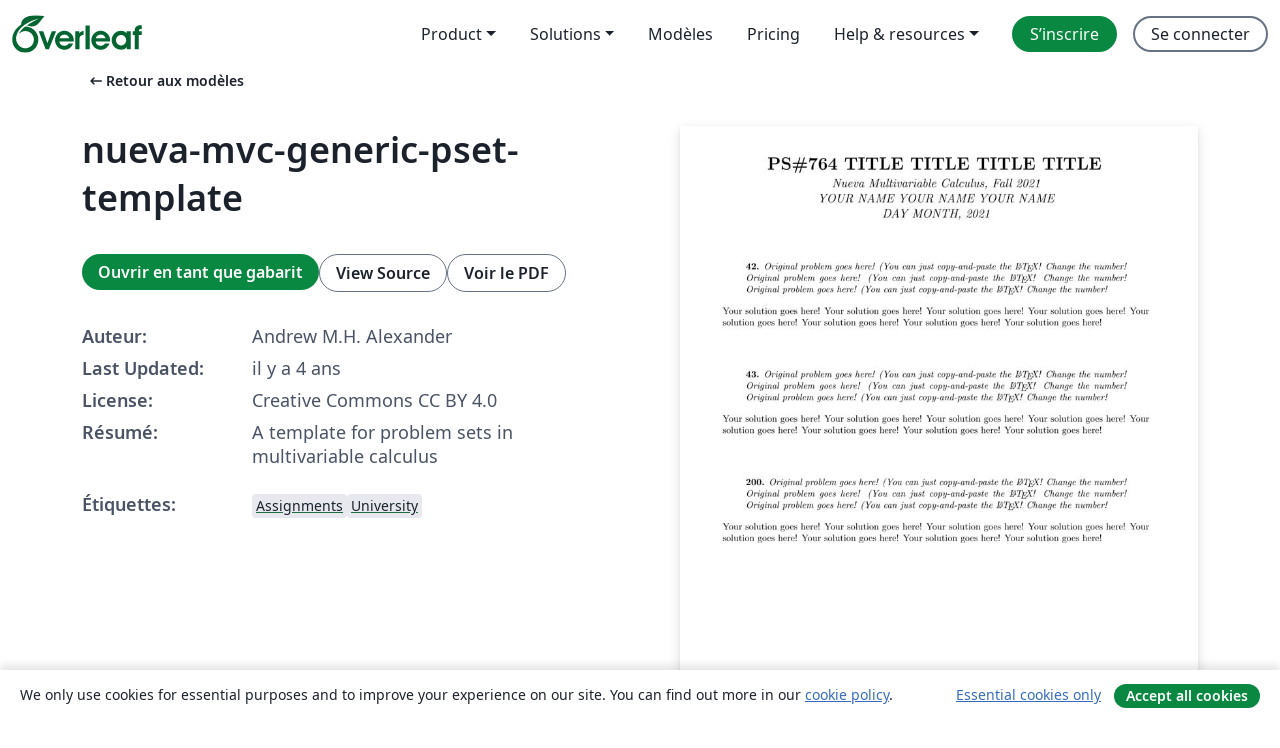

--- FILE ---
content_type: text/html; charset=utf-8
request_url: https://fr.overleaf.com/latex/templates/nueva-mvc-generic-pset-template/sxmhdkygkqjj
body_size: 11733
content:
<!DOCTYPE html><html lang="fr"><head><title translate="no">nueva-mvc-generic-pset-template - Overleaf, Éditeur LaTeX en ligne</title><meta name="twitter:title" content="nueva-mvc-generic-pset-template"><meta name="og:title" content="nueva-mvc-generic-pset-template"><meta name="description" content="A template for problem sets in multivariable calculus"><meta itemprop="description" content="A template for problem sets in multivariable calculus"><meta itemprop="image" content="https://writelatex.s3.amazonaws.com/published_ver/21628.jpeg?X-Amz-Expires=14400&amp;X-Amz-Date=20260122T031042Z&amp;X-Amz-Algorithm=AWS4-HMAC-SHA256&amp;X-Amz-Credential=AKIAWJBOALPNFPV7PVH5/20260122/us-east-1/s3/aws4_request&amp;X-Amz-SignedHeaders=host&amp;X-Amz-Signature=58c46a3d993cb1fe9a2e3b526b485c4674fb12c3e81a3445de38dc55d875b3fb"><meta name="image" content="https://writelatex.s3.amazonaws.com/published_ver/21628.jpeg?X-Amz-Expires=14400&amp;X-Amz-Date=20260122T031042Z&amp;X-Amz-Algorithm=AWS4-HMAC-SHA256&amp;X-Amz-Credential=AKIAWJBOALPNFPV7PVH5/20260122/us-east-1/s3/aws4_request&amp;X-Amz-SignedHeaders=host&amp;X-Amz-Signature=58c46a3d993cb1fe9a2e3b526b485c4674fb12c3e81a3445de38dc55d875b3fb"><meta itemprop="name" content="Overleaf, the Online LaTeX Editor"><meta name="twitter:card" content="summary"><meta name="twitter:site" content="@overleaf"><meta name="twitter:description" content="Un éditeur LaTeX en ligne facile à utiliser. Pas d’installation, collaboration en temps réel, gestion des versions, des centaines de modèles de documents LaTeX, et plus encore."><meta name="twitter:image" content="https://cdn.overleaf.com/img/ol-brand/overleaf_og_logo.png"><meta property="fb:app_id" content="400474170024644"><meta property="og:description" content="Un éditeur LaTeX en ligne facile à utiliser. Pas d’installation, collaboration en temps réel, gestion des versions, des centaines de modèles de documents LaTeX, et plus encore."><meta property="og:image" content="https://cdn.overleaf.com/img/ol-brand/overleaf_og_logo.png"><meta property="og:type" content="website"><meta name="viewport" content="width=device-width, initial-scale=1.0, user-scalable=yes"><link rel="icon" sizes="32x32" href="https://cdn.overleaf.com/favicon-32x32.png"><link rel="icon" sizes="16x16" href="https://cdn.overleaf.com/favicon-16x16.png"><link rel="icon" href="https://cdn.overleaf.com/favicon.svg" type="image/svg+xml"><link rel="apple-touch-icon" href="https://cdn.overleaf.com/apple-touch-icon.png"><link rel="mask-icon" href="https://cdn.overleaf.com/mask-favicon.svg" color="#046530"><link rel="canonical" href="https://fr.overleaf.com/latex/templates/nueva-mvc-generic-pset-template/sxmhdkygkqjj"><link rel="manifest" href="https://cdn.overleaf.com/web.sitemanifest"><link rel="stylesheet" href="https://cdn.overleaf.com/stylesheets/main-style-afe04ae5b3f262f1f6a9.css" id="main-stylesheet"><link rel="alternate" href="https://www.overleaf.com/latex/templates/nueva-mvc-generic-pset-template/sxmhdkygkqjj" hreflang="en"><link rel="alternate" href="https://cs.overleaf.com/latex/templates/nueva-mvc-generic-pset-template/sxmhdkygkqjj" hreflang="cs"><link rel="alternate" href="https://es.overleaf.com/latex/templates/nueva-mvc-generic-pset-template/sxmhdkygkqjj" hreflang="es"><link rel="alternate" href="https://pt.overleaf.com/latex/templates/nueva-mvc-generic-pset-template/sxmhdkygkqjj" hreflang="pt"><link rel="alternate" href="https://fr.overleaf.com/latex/templates/nueva-mvc-generic-pset-template/sxmhdkygkqjj" hreflang="fr"><link rel="alternate" href="https://de.overleaf.com/latex/templates/nueva-mvc-generic-pset-template/sxmhdkygkqjj" hreflang="de"><link rel="alternate" href="https://sv.overleaf.com/latex/templates/nueva-mvc-generic-pset-template/sxmhdkygkqjj" hreflang="sv"><link rel="alternate" href="https://tr.overleaf.com/latex/templates/nueva-mvc-generic-pset-template/sxmhdkygkqjj" hreflang="tr"><link rel="alternate" href="https://it.overleaf.com/latex/templates/nueva-mvc-generic-pset-template/sxmhdkygkqjj" hreflang="it"><link rel="alternate" href="https://cn.overleaf.com/latex/templates/nueva-mvc-generic-pset-template/sxmhdkygkqjj" hreflang="zh-CN"><link rel="alternate" href="https://no.overleaf.com/latex/templates/nueva-mvc-generic-pset-template/sxmhdkygkqjj" hreflang="no"><link rel="alternate" href="https://ru.overleaf.com/latex/templates/nueva-mvc-generic-pset-template/sxmhdkygkqjj" hreflang="ru"><link rel="alternate" href="https://da.overleaf.com/latex/templates/nueva-mvc-generic-pset-template/sxmhdkygkqjj" hreflang="da"><link rel="alternate" href="https://ko.overleaf.com/latex/templates/nueva-mvc-generic-pset-template/sxmhdkygkqjj" hreflang="ko"><link rel="alternate" href="https://ja.overleaf.com/latex/templates/nueva-mvc-generic-pset-template/sxmhdkygkqjj" hreflang="ja"><link rel="preload" href="https://cdn.overleaf.com/js/fr-json-8eb70bef1682027deeb4.js" as="script" nonce="jCjw4oCVtx6LUSa9Hlo80w=="><script type="text/javascript" nonce="jCjw4oCVtx6LUSa9Hlo80w==" id="ga-loader" data-ga-token="UA-112092690-1" data-ga-token-v4="G-RV4YBCCCWJ" data-cookie-domain=".overleaf.com" data-session-analytics-id="7e424e63-beb7-4ef6-b000-f778886ff059">var gaSettings = document.querySelector('#ga-loader').dataset;
var gaid = gaSettings.gaTokenV4;
var gaToken = gaSettings.gaToken;
var cookieDomain = gaSettings.cookieDomain;
var sessionAnalyticsId = gaSettings.sessionAnalyticsId;
if(gaid) {
    var additionalGaConfig = sessionAnalyticsId ? { 'user_id': sessionAnalyticsId } : {};
    window.dataLayer = window.dataLayer || [];
    function gtag(){
        dataLayer.push(arguments);
    }
    gtag('js', new Date());
    gtag('config', gaid, { 'anonymize_ip': true, ...additionalGaConfig });
}
if (gaToken) {
    window.ga = window.ga || function () {
        (window.ga.q = window.ga.q || []).push(arguments);
    }, window.ga.l = 1 * new Date();
}
var loadGA = window.olLoadGA = function() {
    if (gaid) {
        var s = document.createElement('script');
        s.setAttribute('async', 'async');
        s.setAttribute('src', 'https://www.googletagmanager.com/gtag/js?id=' + gaid);
        document.querySelector('head').append(s);
    } 
    if (gaToken) {
        (function(i,s,o,g,r,a,m){i['GoogleAnalyticsObject']=r;i[r]=i[r]||function(){
        (i[r].q=i[r].q||[]).push(arguments)},i[r].l=1*new Date();a=s.createElement(o),
        m=s.getElementsByTagName(o)[0];a.async=1;a.src=g;m.parentNode.insertBefore(a,m)
        })(window,document,'script','//www.google-analytics.com/analytics.js','ga');
        ga('create', gaToken, cookieDomain.replace(/^\./, ""));
        ga('set', 'anonymizeIp', true);
        if (sessionAnalyticsId) {
            ga('set', 'userId', sessionAnalyticsId);
        }
        ga('send', 'pageview');
    }
};
// Check if consent given (features/cookie-banner)
var oaCookie = document.cookie.split('; ').find(function(cookie) {
    return cookie.startsWith('oa=');
});
if(oaCookie) {
    var oaCookieValue = oaCookie.split('=')[1];
    if(oaCookieValue === '1') {
        loadGA();
    }
}
</script><meta name="ol-csrfToken" content="qqSPHRSx-JO1A9mc365NnhyCR2ccJvyILVAE"><meta name="ol-baseAssetPath" content="https://cdn.overleaf.com/"><meta name="ol-mathJaxPath" content="/js/libs/mathjax-3.2.2/es5/tex-svg-full.js"><meta name="ol-dictionariesRoot" content="/js/dictionaries/0.0.3/"><meta name="ol-usersEmail" content=""><meta name="ol-ab" data-type="json" content="{}"><meta name="ol-user_id"><meta name="ol-i18n" data-type="json" content="{&quot;currentLangCode&quot;:&quot;fr&quot;}"><meta name="ol-ExposedSettings" data-type="json" content="{&quot;isOverleaf&quot;:true,&quot;appName&quot;:&quot;Overleaf&quot;,&quot;adminEmail&quot;:&quot;support@overleaf.com&quot;,&quot;dropboxAppName&quot;:&quot;Overleaf&quot;,&quot;ieeeBrandId&quot;:15,&quot;hasAffiliationsFeature&quot;:true,&quot;hasSamlFeature&quot;:true,&quot;samlInitPath&quot;:&quot;/saml/ukamf/init&quot;,&quot;hasLinkUrlFeature&quot;:true,&quot;hasLinkedProjectFileFeature&quot;:true,&quot;hasLinkedProjectOutputFileFeature&quot;:true,&quot;siteUrl&quot;:&quot;https://www.overleaf.com&quot;,&quot;emailConfirmationDisabled&quot;:false,&quot;maxEntitiesPerProject&quot;:2000,&quot;maxUploadSize&quot;:52428800,&quot;projectUploadTimeout&quot;:120000,&quot;recaptchaSiteKey&quot;:&quot;6LebiTwUAAAAAMuPyjA4pDA4jxPxPe2K9_ndL74Q&quot;,&quot;recaptchaDisabled&quot;:{&quot;invite&quot;:true,&quot;login&quot;:false,&quot;passwordReset&quot;:false,&quot;register&quot;:false,&quot;addEmail&quot;:false},&quot;textExtensions&quot;:[&quot;tex&quot;,&quot;latex&quot;,&quot;sty&quot;,&quot;cls&quot;,&quot;bst&quot;,&quot;bib&quot;,&quot;bibtex&quot;,&quot;txt&quot;,&quot;tikz&quot;,&quot;mtx&quot;,&quot;rtex&quot;,&quot;md&quot;,&quot;asy&quot;,&quot;lbx&quot;,&quot;bbx&quot;,&quot;cbx&quot;,&quot;m&quot;,&quot;lco&quot;,&quot;dtx&quot;,&quot;ins&quot;,&quot;ist&quot;,&quot;def&quot;,&quot;clo&quot;,&quot;ldf&quot;,&quot;rmd&quot;,&quot;lua&quot;,&quot;gv&quot;,&quot;mf&quot;,&quot;yml&quot;,&quot;yaml&quot;,&quot;lhs&quot;,&quot;mk&quot;,&quot;xmpdata&quot;,&quot;cfg&quot;,&quot;rnw&quot;,&quot;ltx&quot;,&quot;inc&quot;],&quot;editableFilenames&quot;:[&quot;latexmkrc&quot;,&quot;.latexmkrc&quot;,&quot;makefile&quot;,&quot;gnumakefile&quot;],&quot;validRootDocExtensions&quot;:[&quot;tex&quot;,&quot;Rtex&quot;,&quot;ltx&quot;,&quot;Rnw&quot;],&quot;fileIgnorePattern&quot;:&quot;**/{{__MACOSX,.git,.texpadtmp,.R}{,/**},.!(latexmkrc),*.{dvi,aux,log,toc,out,pdfsync,synctex,synctex(busy),fdb_latexmk,fls,nlo,ind,glo,gls,glg,bbl,blg,doc,docx,gz,swp}}&quot;,&quot;sentryAllowedOriginRegex&quot;:&quot;^(https://[a-z]+\\\\.overleaf.com|https://cdn.overleaf.com|https://compiles.overleafusercontent.com)/&quot;,&quot;sentryDsn&quot;:&quot;https://4f0989f11cb54142a5c3d98b421b930a@app.getsentry.com/34706&quot;,&quot;sentryEnvironment&quot;:&quot;production&quot;,&quot;sentryRelease&quot;:&quot;62b443394e64580247bcf6e1a6b5ff3a46fb4cc9&quot;,&quot;hotjarId&quot;:&quot;5148484&quot;,&quot;hotjarVersion&quot;:&quot;6&quot;,&quot;enableSubscriptions&quot;:true,&quot;gaToken&quot;:&quot;UA-112092690-1&quot;,&quot;gaTokenV4&quot;:&quot;G-RV4YBCCCWJ&quot;,&quot;propensityId&quot;:&quot;propensity-001384&quot;,&quot;cookieDomain&quot;:&quot;.overleaf.com&quot;,&quot;templateLinks&quot;:[{&quot;name&quot;:&quot;Journal articles&quot;,&quot;url&quot;:&quot;/gallery/tagged/academic-journal&quot;,&quot;trackingKey&quot;:&quot;academic-journal&quot;},{&quot;name&quot;:&quot;Books&quot;,&quot;url&quot;:&quot;/gallery/tagged/book&quot;,&quot;trackingKey&quot;:&quot;book&quot;},{&quot;name&quot;:&quot;Formal letters&quot;,&quot;url&quot;:&quot;/gallery/tagged/formal-letter&quot;,&quot;trackingKey&quot;:&quot;formal-letter&quot;},{&quot;name&quot;:&quot;Assignments&quot;,&quot;url&quot;:&quot;/gallery/tagged/homework&quot;,&quot;trackingKey&quot;:&quot;homework-assignment&quot;},{&quot;name&quot;:&quot;Posters&quot;,&quot;url&quot;:&quot;/gallery/tagged/poster&quot;,&quot;trackingKey&quot;:&quot;poster&quot;},{&quot;name&quot;:&quot;Presentations&quot;,&quot;url&quot;:&quot;/gallery/tagged/presentation&quot;,&quot;trackingKey&quot;:&quot;presentation&quot;},{&quot;name&quot;:&quot;Reports&quot;,&quot;url&quot;:&quot;/gallery/tagged/report&quot;,&quot;trackingKey&quot;:&quot;lab-report&quot;},{&quot;name&quot;:&quot;CVs and résumés&quot;,&quot;url&quot;:&quot;/gallery/tagged/cv&quot;,&quot;trackingKey&quot;:&quot;cv&quot;},{&quot;name&quot;:&quot;Theses&quot;,&quot;url&quot;:&quot;/gallery/tagged/thesis&quot;,&quot;trackingKey&quot;:&quot;thesis&quot;},{&quot;name&quot;:&quot;view_all&quot;,&quot;url&quot;:&quot;/latex/templates&quot;,&quot;trackingKey&quot;:&quot;view-all&quot;}],&quot;labsEnabled&quot;:true,&quot;wikiEnabled&quot;:true,&quot;templatesEnabled&quot;:true,&quot;cioWriteKey&quot;:&quot;2530db5896ec00db632a&quot;,&quot;cioSiteId&quot;:&quot;6420c27bb72163938e7d&quot;,&quot;linkedInInsightsPartnerId&quot;:&quot;7472905&quot;}"><meta name="ol-splitTestVariants" data-type="json" content="{&quot;hotjar-marketing&quot;:&quot;default&quot;}"><meta name="ol-splitTestInfo" data-type="json" content="{&quot;hotjar-marketing&quot;:{&quot;phase&quot;:&quot;release&quot;,&quot;badgeInfo&quot;:{&quot;tooltipText&quot;:&quot;&quot;,&quot;url&quot;:&quot;&quot;}}}"><meta name="ol-algolia" data-type="json" content="{&quot;appId&quot;:&quot;SK53GL4JLY&quot;,&quot;apiKey&quot;:&quot;9ac63d917afab223adbd2cd09ad0eb17&quot;,&quot;indexes&quot;:{&quot;wiki&quot;:&quot;learn-wiki&quot;,&quot;gallery&quot;:&quot;gallery-production&quot;}}"><meta name="ol-isManagedAccount" data-type="boolean"><meta name="ol-shouldLoadHotjar" data-type="boolean"></head><body class="website-redesign" data-theme="default"><a class="skip-to-content" href="#main-content">Aller au contenu</a><nav class="navbar navbar-default navbar-main navbar-expand-lg website-redesign-navbar" aria-label="Primary"><div class="container-fluid navbar-container"><div class="navbar-header"><a class="navbar-brand" href="/" aria-label="Overleaf"><div class="navbar-logo"></div></a></div><button class="navbar-toggler collapsed" id="navbar-toggle-btn" type="button" data-bs-toggle="collapse" data-bs-target="#navbar-main-collapse" aria-controls="navbar-main-collapse" aria-expanded="false" aria-label="Toggle Navigation"><span class="material-symbols" aria-hidden="true" translate="no">menu</span></button><div class="navbar-collapse collapse" id="navbar-main-collapse"><ul class="nav navbar-nav navbar-right ms-auto" role="menubar"><!-- loop over header_extras--><li class="dropdown subdued" role="none"><button class="dropdown-toggle" aria-haspopup="true" aria-expanded="false" data-bs-toggle="dropdown" role="menuitem" event-tracking="menu-expand" event-tracking-mb="true" event-tracking-trigger="click" event-segmentation="{&quot;item&quot;:&quot;product&quot;,&quot;location&quot;:&quot;top-menu&quot;}">Product</button><ul class="dropdown-menu dropdown-menu-end" role="menu"><li role="none"><a class="dropdown-item" role="menuitem" href="/about/features-overview" event-tracking="menu-click" event-tracking-mb="true" event-tracking-trigger="click" event-segmentation='{"item":"premium-features","location":"top-menu"}'>Caractéristiques</a></li><li role="none"><a class="dropdown-item" role="menuitem" href="/about/ai-features" event-tracking="menu-click" event-tracking-mb="true" event-tracking-trigger="click" event-segmentation='{"item":"ai-features","location":"top-menu"}'>AI</a></li></ul></li><li class="dropdown subdued" role="none"><button class="dropdown-toggle" aria-haspopup="true" aria-expanded="false" data-bs-toggle="dropdown" role="menuitem" event-tracking="menu-expand" event-tracking-mb="true" event-tracking-trigger="click" event-segmentation="{&quot;item&quot;:&quot;solutions&quot;,&quot;location&quot;:&quot;top-menu&quot;}">Solutions</button><ul class="dropdown-menu dropdown-menu-end" role="menu"><li role="none"><a class="dropdown-item" role="menuitem" href="/for/enterprises" event-tracking="menu-click" event-tracking-mb="true" event-tracking-trigger="click" event-segmentation='{"item":"enterprises","location":"top-menu"}'>Pour les entreprises</a></li><li role="none"><a class="dropdown-item" role="menuitem" href="/for/universities" event-tracking="menu-click" event-tracking-mb="true" event-tracking-trigger="click" event-segmentation='{"item":"universities","location":"top-menu"}'>Pour les universités</a></li><li role="none"><a class="dropdown-item" role="menuitem" href="/for/government" event-tracking="menu-click" event-tracking-mb="true" event-tracking-trigger="click" event-segmentation='{"item":"government","location":"top-menu"}'>For government</a></li><li role="none"><a class="dropdown-item" role="menuitem" href="/for/publishers" event-tracking="menu-click" event-tracking-mb="true" event-tracking-trigger="click" event-segmentation='{"item":"publishers","location":"top-menu"}'>Pour les éditeurs</a></li><li role="none"><a class="dropdown-item" role="menuitem" href="/about/customer-stories" event-tracking="menu-click" event-tracking-mb="true" event-tracking-trigger="click" event-segmentation='{"item":"customer-stories","location":"top-menu"}'>Customer stories</a></li></ul></li><li class="subdued" role="none"><a class="nav-link subdued" role="menuitem" href="/latex/templates" event-tracking="menu-click" event-tracking-mb="true" event-tracking-trigger="click" event-segmentation='{"item":"templates","location":"top-menu"}'>Modèles</a></li><li class="subdued" role="none"><a class="nav-link subdued" role="menuitem" href="/user/subscription/plans" event-tracking="menu-click" event-tracking-mb="true" event-tracking-trigger="click" event-segmentation='{"item":"pricing","location":"top-menu"}'>Pricing</a></li><li class="dropdown subdued nav-item-help" role="none"><button class="dropdown-toggle" aria-haspopup="true" aria-expanded="false" data-bs-toggle="dropdown" role="menuitem" event-tracking="menu-expand" event-tracking-mb="true" event-tracking-trigger="click" event-segmentation="{&quot;item&quot;:&quot;help-and-resources&quot;,&quot;location&quot;:&quot;top-menu&quot;}">Help & resources</button><ul class="dropdown-menu dropdown-menu-end" role="menu"><li role="none"><a class="dropdown-item" role="menuitem" href="/learn" event-tracking="menu-click" event-tracking-mb="true" event-tracking-trigger="click" event-segmentation='{"item":"learn","location":"top-menu"}'>Documentation</a></li><li role="none"><a class="dropdown-item" role="menuitem" href="/for/community/resources" event-tracking="menu-click" event-tracking-mb="true" event-tracking-trigger="click" event-segmentation='{"item":"help-guides","location":"top-menu"}'>Help guides</a></li><li role="none"><a class="dropdown-item" role="menuitem" href="/about/why-latex" event-tracking="menu-click" event-tracking-mb="true" event-tracking-trigger="click" event-segmentation='{"item":"why-latex","location":"top-menu"}'>Pourquoi LaTeX?</a></li><li role="none"><a class="dropdown-item" role="menuitem" href="/blog" event-tracking="menu-click" event-tracking-mb="true" event-tracking-trigger="click" event-segmentation='{"item":"blog","location":"top-menu"}'>Blog</a></li><li role="none"><a class="dropdown-item" role="menuitem" data-ol-open-contact-form-modal="contact-us" data-bs-target="#contactUsModal" href data-bs-toggle="modal" event-tracking="menu-click" event-tracking-mb="true" event-tracking-trigger="click" event-segmentation='{"item":"contact","location":"top-menu"}'><span>Contactez-nous</span></a></li></ul></li><!-- logged out--><!-- register link--><li class="primary" role="none"><a class="nav-link" role="menuitem" href="/register" event-tracking="menu-click" event-tracking-action="clicked" event-tracking-trigger="click" event-tracking-mb="true" event-segmentation='{"page":"/latex/templates/nueva-mvc-generic-pset-template/sxmhdkygkqjj","item":"register","location":"top-menu"}'>S’inscrire</a></li><!-- login link--><li role="none"><a class="nav-link" role="menuitem" href="/login" event-tracking="menu-click" event-tracking-action="clicked" event-tracking-trigger="click" event-tracking-mb="true" event-segmentation='{"page":"/latex/templates/nueva-mvc-generic-pset-template/sxmhdkygkqjj","item":"login","location":"top-menu"}'>Se connecter</a></li><!-- projects link and account menu--></ul></div></div></nav><main class="gallery content content-page" id="main-content"><div class="container"><div class="row previous-page-link-container"><div class="col-lg-6"><a class="previous-page-link" href="/latex/templates"><span class="material-symbols material-symbols-rounded" aria-hidden="true" translate="no">arrow_left_alt</span>Retour aux modèles</a></div></div><div class="row"><div class="col-md-6 template-item-left-section"><div class="row"><div class="col-md-12"><div class="gallery-item-title"><h1 class="h2">nueva-mvc-generic-pset-template</h1></div></div></div><div class="row cta-links-container"><div class="col-md-12 cta-links"><a class="btn btn-primary cta-link" href="/project/new/template/21628?id=75364923&amp;latexEngine=pdflatex&amp;mainFile=vectors-problem-42.tex&amp;templateName=nueva-mvc-generic-pset-template&amp;texImage=texlive-full%3A2025.1" event-tracking-mb="true" event-tracking="gallery-open-template" event-tracking-trigger="click">Ouvrir en tant que gabarit</a><button class="btn btn-secondary cta-link" data-bs-toggle="modal" data-bs-target="#modalViewSource" event-tracking-mb="true" event-tracking="gallery-view-source" event-tracking-trigger="click">View Source</button><a class="btn btn-secondary cta-link" href="/latex/templates/nueva-mvc-generic-pset-template/sxmhdkygkqjj.pdf" target="_blank" event-tracking-mb="true" event-tracking="gallery-download-pdf" event-tracking-trigger="click">Voir le PDF</a></div></div><div class="template-details-container"><div class="template-detail"><div><b>Auteur:</b></div><div>Andrew M.H. Alexander</div></div><div class="template-detail"><div><b>Last Updated:</b></div><div><span data-bs-toggle="tooltip" data-bs-placement="bottom" data-timestamp-for-title="1633658809">il y a 4 ans</span></div></div><div class="template-detail"><div><b>License:</b></div><div>Creative Commons CC BY 4.0</div></div><div class="template-detail"><div><b>Résumé:</b></div><div class="gallery-abstract" data-ol-mathjax>A template for problem sets in multivariable calculus</div></div><div class="template-detail tags"><div><b>Étiquettes:</b></div><div><div class="badge-link-list"><a class="badge-link badge-link-light" href="/gallery/tagged/homework"><span class="badge text-dark bg-light"><span class="badge-content" data-badge-tooltip data-bs-placement="bottom" data-bs-title="Assignments">Assignments</span></span></a><a class="badge-link badge-link-light" href="/gallery/tagged/university"><span class="badge text-dark bg-light"><span class="badge-content" data-badge-tooltip data-bs-placement="bottom" data-bs-title="University">University</span></span></a></div></div></div></div></div><div class="col-md-6 template-item-right-section"><div class="entry"><div class="row"><div class="col-md-12"><div class="gallery-large-pdf-preview"><img src="https://writelatex.s3.amazonaws.com/published_ver/21628.jpeg?X-Amz-Expires=14400&amp;X-Amz-Date=20260122T031042Z&amp;X-Amz-Algorithm=AWS4-HMAC-SHA256&amp;X-Amz-Credential=AKIAWJBOALPNFPV7PVH5/20260122/us-east-1/s3/aws4_request&amp;X-Amz-SignedHeaders=host&amp;X-Amz-Signature=58c46a3d993cb1fe9a2e3b526b485c4674fb12c3e81a3445de38dc55d875b3fb" alt="nueva-mvc-generic-pset-template"></div></div></div></div></div></div><div class="row section-row"><div class="col-md-12"><div class="begin-now-card"><div class="card card-pattern"><div class="card-body"><p class="dm-mono"><span class="font-size-display-xs"><span class="text-purple-bright">\begin</span><wbr><span class="text-green-bright">{</span><span>now</span><span class="text-green-bright">}</span></span></p><p>Discover why over 25 million people worldwide trust Overleaf with their work.</p><p class="card-links"><a class="btn btn-primary card-link" href="/register">Sign up for free</a><a class="btn card-link btn-secondary" href="/user/subscription/plans">Explore all plans</a></p></div></div></div></div></div></div></main><div class="modal fade" id="modalViewSource" tabindex="-1" role="dialog" aria-labelledby="modalViewSourceTitle" aria-hidden="true"><div class="modal-dialog" role="document"><div class="modal-content"><div class="modal-header"><h3 class="modal-title" id="modalViewSourceTitle">Code source</h3><button class="btn-close" type="button" data-bs-dismiss="modal" aria-label="Close"></button></div><div class="modal-body"><pre><code>\documentclass[11pt]{article}

\usepackage{graphicx}
\usepackage{svg}
\usepackage{graphbox}
\usepackage{multicol}
\usepackage{amsmath}
\usepackage{amssymb}
\usepackage{mathtools}
\usepackage{pgfplots}
\usepackage{cancel}
\usepackage{xcolor,colortbl}
\usepackage[colorlinks=true, allcolors=blue]{hyperref}

\usepackage{enumitem}
\setlist{  
  listparindent=\parindent,
  parsep=0pt,
}

\oddsidemargin=-.3in
\evensidemargin=-.5in
\textwidth=7in
\topmargin=-1in
\textheight=9.7in

\parindent=.3in
\pagestyle{plain}

\definecolor{Gray}{gray}{0.9}
\definecolor{Yellow}{rgb}{255,255,0}
\newcolumntype{y}{&gt;{\columncolor{Yellow}}c}

\allowdisplaybreaks

\newenvironment{problems}
{
\begin{enumerate}
\renewcommand{\labelenumi}{ {\bf \arabic{enumi}}.}
\setlength{\itemsep}{0.5em}
}
{
\end{enumerate}
}


\begin{document}



\begin{centering}
{\huge \bf PS\#764 TITLE TITLE TITLE TITLE} \smallskip

{\Large \em Nueva Multivariable Calculus, Fall 2021

YOUR NAME YOUR NAME YOUR NAME

DAY MONTH, 2021

}
\end{centering}

\vspace{3pc}
\begin{quote}\em {\bf 42.} Original problem goes here! (You can just copy-and-paste the \LaTeX ! Change the number! Original problem goes here! (You can just copy-and-paste the \LaTeX ! Change the number! Original problem goes here! (You can just copy-and-paste the \LaTeX ! Change the number! 
\end{quote}
Your solution goes here! Your solution goes here! Your solution goes here! Your solution goes here! Your solution goes here! Your solution goes here! Your solution goes here! Your solution goes here! 


\vspace{3pc}
\begin{quote}\em {\bf 43.} Original problem goes here! (You can just copy-and-paste the \LaTeX ! Change the number! Original problem goes here! (You can just copy-and-paste the \LaTeX ! Change the number! Original problem goes here! (You can just copy-and-paste the \LaTeX ! Change the number! 
\end{quote}
Your solution goes here! Your solution goes here! Your solution goes here! Your solution goes here! Your solution goes here! Your solution goes here! Your solution goes here! Your solution goes here! 

\vspace{3pc}
\begin{quote}\em {\bf 200.} Original problem goes here! (You can just copy-and-paste the \LaTeX ! Change the number! Original problem goes here! (You can just copy-and-paste the \LaTeX ! Change the number! Original problem goes here! (You can just copy-and-paste the \LaTeX ! Change the number! 
\end{quote}
Your solution goes here! Your solution goes here! Your solution goes here! Your solution goes here! Your solution goes here! Your solution goes here! Your solution goes here! Your solution goes here! 




\end{document}
</code></pre></div><div class="modal-footer"><button class="btn btn-secondary" type="button" data-bs-dismiss="modal">Fermer</button></div></div></div></div><footer class="fat-footer hidden-print website-redesign-fat-footer"><div class="fat-footer-container"><div class="fat-footer-sections"><div class="footer-section" id="footer-brand"><a class="footer-brand" href="/" aria-label="Overleaf"></a></div><div class="footer-section"><h2 class="footer-section-heading">À propos</h2><ul class="list-unstyled"><li><a href="/about">À propos de nous</a></li><li><a href="https://digitalscience.pinpointhq.com/">Carrières</a></li><li><a href="/blog">Blog</a></li></ul></div><div class="footer-section"><h2 class="footer-section-heading">Solutions</h2><ul class="list-unstyled"><li><a href="/for/enterprises">Pour les entreprises</a></li><li><a href="/for/universities">Pour les universités</a></li><li><a href="/for/government">For government</a></li><li><a href="/for/publishers">Pour les éditeurs</a></li><li><a href="/about/customer-stories">Customer stories</a></li></ul></div><div class="footer-section"><h2 class="footer-section-heading">Learn</h2><ul class="list-unstyled"><li><a href="/learn/latex/Learn_LaTeX_in_30_minutes">Learn LaTeX in 30 minutes</a></li><li><a href="/latex/templates">Modèles</a></li><li><a href="/events/webinars">Webinars</a></li><li><a href="/learn/latex/Tutorials">Tutorials</a></li><li><a href="/learn/latex/Inserting_Images">How to insert images</a></li><li><a href="/learn/latex/Tables">How to create tables</a></li></ul></div><div class="footer-section"><h2 class="footer-section-heading">Pricing</h2><ul class="list-unstyled"><li><a href="/user/subscription/plans?itm_referrer=footer-for-indv">For individuals</a></li><li><a href="/user/subscription/plans?plan=group&amp;itm_referrer=footer-for-groups">For groups and organizations</a></li><li><a href="/user/subscription/plans?itm_referrer=footer-for-students#student-annual">Pour les étudiants</a></li></ul></div><div class="footer-section"><h2 class="footer-section-heading">Participer</h2><ul class="list-unstyled"><li><a href="https://forms.gle/67PSpN1bLnjGCmPQ9">Let us know what you think</a></li></ul></div><div class="footer-section"><h2 class="footer-section-heading">Aide</h2><ul class="list-unstyled"><li><a href="/learn">Documentation </a></li><li><a href="/contact">Nous contacter </a></li><li><a href="https://status.overleaf.com/">Website status</a></li></ul></div></div><div class="fat-footer-base"><div class="fat-footer-base-section fat-footer-base-meta"><div class="fat-footer-base-item"><div class="fat-footer-base-copyright">© 2026 Overleaf</div><a href="/legal">Privacy and Terms</a><a href="https://www.digital-science.com/security-certifications/">Compliance</a></div><ul class="fat-footer-base-item list-unstyled fat-footer-base-language"><li class="dropdown dropup subdued language-picker" dropdown><button class="btn btn-link btn-inline-link" id="language-picker-toggle" dropdown-toggle data-ol-lang-selector-tooltip data-bs-toggle="dropdown" aria-haspopup="true" aria-expanded="false" aria-label="Select Langue" tooltip="Langue" title="Langue"><span class="material-symbols" aria-hidden="true" translate="no">translate</span>&nbsp;<span class="language-picker-text">Français</span></button><ul class="dropdown-menu dropdown-menu-sm-width" role="menu" aria-labelledby="language-picker-toggle"><li class="dropdown-header">Langue</li><li class="lng-option"><a class="menu-indent dropdown-item" href="https://www.overleaf.com/latex/templates/nueva-mvc-generic-pset-template/sxmhdkygkqjj" role="menuitem" aria-selected="false">English</a></li><li class="lng-option"><a class="menu-indent dropdown-item" href="https://cs.overleaf.com/latex/templates/nueva-mvc-generic-pset-template/sxmhdkygkqjj" role="menuitem" aria-selected="false">Čeština</a></li><li class="lng-option"><a class="menu-indent dropdown-item" href="https://es.overleaf.com/latex/templates/nueva-mvc-generic-pset-template/sxmhdkygkqjj" role="menuitem" aria-selected="false">Español</a></li><li class="lng-option"><a class="menu-indent dropdown-item" href="https://pt.overleaf.com/latex/templates/nueva-mvc-generic-pset-template/sxmhdkygkqjj" role="menuitem" aria-selected="false">Português</a></li><li class="lng-option"><a class="menu-indent dropdown-item active" href="https://fr.overleaf.com/latex/templates/nueva-mvc-generic-pset-template/sxmhdkygkqjj" role="menuitem" aria-selected="true">Français<span class="material-symbols dropdown-item-trailing-icon" aria-hidden="true" translate="no">check</span></a></li><li class="lng-option"><a class="menu-indent dropdown-item" href="https://de.overleaf.com/latex/templates/nueva-mvc-generic-pset-template/sxmhdkygkqjj" role="menuitem" aria-selected="false">Deutsch</a></li><li class="lng-option"><a class="menu-indent dropdown-item" href="https://sv.overleaf.com/latex/templates/nueva-mvc-generic-pset-template/sxmhdkygkqjj" role="menuitem" aria-selected="false">Svenska</a></li><li class="lng-option"><a class="menu-indent dropdown-item" href="https://tr.overleaf.com/latex/templates/nueva-mvc-generic-pset-template/sxmhdkygkqjj" role="menuitem" aria-selected="false">Türkçe</a></li><li class="lng-option"><a class="menu-indent dropdown-item" href="https://it.overleaf.com/latex/templates/nueva-mvc-generic-pset-template/sxmhdkygkqjj" role="menuitem" aria-selected="false">Italiano</a></li><li class="lng-option"><a class="menu-indent dropdown-item" href="https://cn.overleaf.com/latex/templates/nueva-mvc-generic-pset-template/sxmhdkygkqjj" role="menuitem" aria-selected="false">简体中文</a></li><li class="lng-option"><a class="menu-indent dropdown-item" href="https://no.overleaf.com/latex/templates/nueva-mvc-generic-pset-template/sxmhdkygkqjj" role="menuitem" aria-selected="false">Norsk</a></li><li class="lng-option"><a class="menu-indent dropdown-item" href="https://ru.overleaf.com/latex/templates/nueva-mvc-generic-pset-template/sxmhdkygkqjj" role="menuitem" aria-selected="false">Русский</a></li><li class="lng-option"><a class="menu-indent dropdown-item" href="https://da.overleaf.com/latex/templates/nueva-mvc-generic-pset-template/sxmhdkygkqjj" role="menuitem" aria-selected="false">Dansk</a></li><li class="lng-option"><a class="menu-indent dropdown-item" href="https://ko.overleaf.com/latex/templates/nueva-mvc-generic-pset-template/sxmhdkygkqjj" role="menuitem" aria-selected="false">한국어</a></li><li class="lng-option"><a class="menu-indent dropdown-item" href="https://ja.overleaf.com/latex/templates/nueva-mvc-generic-pset-template/sxmhdkygkqjj" role="menuitem" aria-selected="false">日本語</a></li></ul></li></ul></div><div class="fat-footer-base-section fat-footer-base-social"><div class="fat-footer-base-item"><a class="fat-footer-social x-logo" href="https://x.com/overleaf"><svg xmlns="http://www.w3.org/2000/svg" viewBox="0 0 1200 1227" height="25"><path d="M714.163 519.284L1160.89 0H1055.03L667.137 450.887L357.328 0H0L468.492 681.821L0 1226.37H105.866L515.491 750.218L842.672 1226.37H1200L714.137 519.284H714.163ZM569.165 687.828L521.697 619.934L144.011 79.6944H306.615L611.412 515.685L658.88 583.579L1055.08 1150.3H892.476L569.165 687.854V687.828Z"></path></svg><span class="visually-hidden">Overleaf sur X</span></a><a class="fat-footer-social facebook-logo" href="https://www.facebook.com/overleaf.editor"><svg xmlns="http://www.w3.org/2000/svg" viewBox="0 0 666.66668 666.66717" height="25"><defs><clipPath id="a" clipPathUnits="userSpaceOnUse"><path d="M0 700h700V0H0Z"></path></clipPath></defs><g clip-path="url(#a)" transform="matrix(1.33333 0 0 -1.33333 -133.333 800)"><path class="background" d="M0 0c0 138.071-111.929 250-250 250S-500 138.071-500 0c0-117.245 80.715-215.622 189.606-242.638v166.242h-51.552V0h51.552v32.919c0 85.092 38.508 124.532 122.048 124.532 15.838 0 43.167-3.105 54.347-6.211V81.986c-5.901.621-16.149.932-28.882.932-40.993 0-56.832-15.528-56.832-55.9V0h81.659l-14.028-76.396h-67.631v-171.773C-95.927-233.218 0-127.818 0 0" fill="#0866ff" transform="translate(600 350)"></path><path class="text" d="m0 0 14.029 76.396H-67.63v27.019c0 40.372 15.838 55.899 56.831 55.899 12.733 0 22.981-.31 28.882-.931v69.253c-11.18 3.106-38.509 6.212-54.347 6.212-83.539 0-122.048-39.441-122.048-124.533V76.396h-51.552V0h51.552v-166.242a250.559 250.559 0 0 1 60.394-7.362c10.254 0 20.358.632 30.288 1.831V0Z" fill="#fff" transform="translate(447.918 273.604)"></path></g></svg><span class="visually-hidden">Overleaf sur Facebook</span></a><a class="fat-footer-social linkedin-logo" href="https://www.linkedin.com/company/writelatex-limited"><svg xmlns="http://www.w3.org/2000/svg" viewBox="0 0 72 72" height="25"><g fill="none" fill-rule="evenodd"><path class="background" fill="#0B66C3" d="M8 72h56a8 8 0 0 0 8-8V8a8 8 0 0 0-8-8H8a8 8 0 0 0-8 8v56a8 8 0 0 0 8 8"></path><path class="text" fill="#FFF" d="M62 62H51.316V43.802c0-4.99-1.896-7.777-5.845-7.777-4.296 0-6.54 2.901-6.54 7.777V62H28.632V27.333H38.93v4.67s3.096-5.729 10.453-5.729c7.353 0 12.617 4.49 12.617 13.777zM16.35 22.794c-3.508 0-6.35-2.864-6.35-6.397C10 12.864 12.842 10 16.35 10c3.507 0 6.347 2.864 6.347 6.397 0 3.533-2.84 6.397-6.348 6.397ZM11.032 62h10.736V27.333H11.033V62"></path></g></svg><span class="visually-hidden">Overleaf sur LinkedIn</span></a></div></div></div></div></footer><section class="cookie-banner hidden-print hidden" aria-label="Cookie banner"><div class="cookie-banner-content">We only use cookies for essential purposes and to improve your experience on our site. You can find out more in our <a href="/legal#Cookies">cookie policy</a>.</div><div class="cookie-banner-actions"><button class="btn btn-link btn-sm" type="button" data-ol-cookie-banner-set-consent="essential">Essential cookies only</button><button class="btn btn-primary btn-sm" type="button" data-ol-cookie-banner-set-consent="all">Accept all cookies</button></div></section><div class="modal fade" id="contactUsModal" tabindex="-1" aria-labelledby="contactUsModalLabel" data-ol-contact-form-modal="contact-us"><div class="modal-dialog"><form name="contactForm" data-ol-async-form data-ol-contact-form data-ol-contact-form-with-search="true" role="form" aria-label="Contactez-nous" action="/support"><input name="inbox" type="hidden" value="support"><div class="modal-content"><div class="modal-header"><h4 class="modal-title" id="contactUsModalLabel">Contactez-nous</h4><button class="btn-close" type="button" data-bs-dismiss="modal" aria-label="Fermer"><span aria-hidden="true"></span></button></div><div class="modal-body"><div data-ol-not-sent><div class="modal-form-messages"><div class="form-messages-bottom-margin" data-ol-form-messages-new-style="" role="alert"></div><div class="notification notification-type-error" hidden data-ol-custom-form-message="error_performing_request" role="alert" aria-live="polite"><div class="notification-icon"><span class="material-symbols" aria-hidden="true" translate="no">error</span></div><div class="notification-content text-left">Une erreur s’est produite pendant la communication avec le serveur :( Veuillez réessayer..</div></div></div><label class="form-label" for="contact-us-email-43">Courriel</label><div class="mb-3"><input class="form-control" name="email" id="contact-us-email-43" required type="email" spellcheck="false" maxlength="255" value="" data-ol-contact-form-email-input></div><div class="form-group"><label class="form-label" for="contact-us-subject-43">Objet</label><div class="mb-3"><input class="form-control" name="subject" id="contact-us-subject-43" required autocomplete="off" maxlength="255"><div data-ol-search-results-wrapper hidden><ul class="dropdown-menu contact-suggestions-dropdown show" data-ol-search-results aria-role="region" aria-label="Fiches d’aide correspondant à votre sujet"><li class="dropdown-header">Avez-vous consulté notre <a href="/learn/kb" target="_blank">Base de connaissances</a> ?</li><li><hr class="dropdown-divider"></li><div data-ol-search-results-container></div></ul></div></div></div><label class="form-label" for="contact-us-sub-subject-43">What do you need help with?</label><div class="mb-3"><select class="form-select" name="subSubject" id="contact-us-sub-subject-43" required autocomplete="off"><option selected disabled>Please select…</option><option>Using LaTeX</option><option>Using the Overleaf Editor</option><option>Using Writefull</option><option>Logging in or managing your account</option><option>Managing your subscription</option><option>Using premium features</option><option>Contacting the Sales team</option><option>Other</option></select></div><label class="form-label" for="contact-us-project-url-43">URL du projet concerné (Optionnel)</label><div class="mb-3"><input class="form-control" name="projectUrl" id="contact-us-project-url-43"></div><label class="form-label" for="contact-us-message-43">Let us know how we can help</label><div class="mb-3"><textarea class="form-control contact-us-modal-textarea" name="message" id="contact-us-message-43" required type="text"></textarea></div><div class="mb-3 d-none"><label class="visually-hidden" for="important-message">Important message</label><input class="form-control" name="important_message" id="important-message"></div></div><div class="mt-2" data-ol-sent hidden><h5 class="message-received">Message received</h5><p>Thanks for getting in touch. Our team will get back to you by email as soon as possible.</p><p>Email:&nbsp;<span data-ol-contact-form-thank-you-email></span></p></div></div><div class="modal-footer" data-ol-not-sent><button class="btn btn-primary" type="submit" data-ol-disabled-inflight event-tracking="form-submitted-contact-us" event-tracking-mb="true" event-tracking-trigger="click" event-segmentation="{&quot;location&quot;:&quot;contact-us-form&quot;}"><span data-ol-inflight="idle">Send message</span><span hidden data-ol-inflight="pending">Envoi&hellip;</span></button></div></div></form></div></div></body><script type="text/javascript" nonce="jCjw4oCVtx6LUSa9Hlo80w==" src="https://cdn.overleaf.com/js/runtime-7f830837c3ca23e8620c.js"></script><script type="text/javascript" nonce="jCjw4oCVtx6LUSa9Hlo80w==" src="https://cdn.overleaf.com/js/27582-79e5ed8c65f6833386ec.js"></script><script type="text/javascript" nonce="jCjw4oCVtx6LUSa9Hlo80w==" src="https://cdn.overleaf.com/js/29088-e3f6cf68f932ee256fec.js"></script><script type="text/javascript" nonce="jCjw4oCVtx6LUSa9Hlo80w==" src="https://cdn.overleaf.com/js/8732-61de629a6fc4a719a5e1.js"></script><script type="text/javascript" nonce="jCjw4oCVtx6LUSa9Hlo80w==" src="https://cdn.overleaf.com/js/11229-f88489299ead995b1003.js"></script><script type="text/javascript" nonce="jCjw4oCVtx6LUSa9Hlo80w==" src="https://cdn.overleaf.com/js/bootstrap-6faaf78625873fafb726.js"></script><script type="text/javascript" nonce="jCjw4oCVtx6LUSa9Hlo80w==" src="https://cdn.overleaf.com/js/27582-79e5ed8c65f6833386ec.js"></script><script type="text/javascript" nonce="jCjw4oCVtx6LUSa9Hlo80w==" src="https://cdn.overleaf.com/js/29088-e3f6cf68f932ee256fec.js"></script><script type="text/javascript" nonce="jCjw4oCVtx6LUSa9Hlo80w==" src="https://cdn.overleaf.com/js/62382-0a4f25c3829fc56de629.js"></script><script type="text/javascript" nonce="jCjw4oCVtx6LUSa9Hlo80w==" src="https://cdn.overleaf.com/js/16164-b8450ba94d9bab0bbae1.js"></script><script type="text/javascript" nonce="jCjw4oCVtx6LUSa9Hlo80w==" src="https://cdn.overleaf.com/js/45250-424aec613d067a9a3e96.js"></script><script type="text/javascript" nonce="jCjw4oCVtx6LUSa9Hlo80w==" src="https://cdn.overleaf.com/js/24686-731b5e0a16bfe66018de.js"></script><script type="text/javascript" nonce="jCjw4oCVtx6LUSa9Hlo80w==" src="https://cdn.overleaf.com/js/99612-000be62f228c87d764b4.js"></script><script type="text/javascript" nonce="jCjw4oCVtx6LUSa9Hlo80w==" src="https://cdn.overleaf.com/js/8732-61de629a6fc4a719a5e1.js"></script><script type="text/javascript" nonce="jCjw4oCVtx6LUSa9Hlo80w==" src="https://cdn.overleaf.com/js/26348-e10ddc0eb984edb164b0.js"></script><script type="text/javascript" nonce="jCjw4oCVtx6LUSa9Hlo80w==" src="https://cdn.overleaf.com/js/56215-8bbbe2cf23164e6294c4.js"></script><script type="text/javascript" nonce="jCjw4oCVtx6LUSa9Hlo80w==" src="https://cdn.overleaf.com/js/22204-a9cc5e83c68d63a4e85e.js"></script><script type="text/javascript" nonce="jCjw4oCVtx6LUSa9Hlo80w==" src="https://cdn.overleaf.com/js/47304-61d200ba111e63e2d34c.js"></script><script type="text/javascript" nonce="jCjw4oCVtx6LUSa9Hlo80w==" src="https://cdn.overleaf.com/js/97910-33b5ae496770c42a6456.js"></script><script type="text/javascript" nonce="jCjw4oCVtx6LUSa9Hlo80w==" src="https://cdn.overleaf.com/js/84586-354bd17e13382aba4161.js"></script><script type="text/javascript" nonce="jCjw4oCVtx6LUSa9Hlo80w==" src="https://cdn.overleaf.com/js/97519-6759d15ea9ad7f4d6c85.js"></script><script type="text/javascript" nonce="jCjw4oCVtx6LUSa9Hlo80w==" src="https://cdn.overleaf.com/js/81920-0120c779815f6c20abc9.js"></script><script type="text/javascript" nonce="jCjw4oCVtx6LUSa9Hlo80w==" src="https://cdn.overleaf.com/js/99420-f66284da885ccc272b79.js"></script><script type="text/javascript" nonce="jCjw4oCVtx6LUSa9Hlo80w==" src="https://cdn.overleaf.com/js/11229-f88489299ead995b1003.js"></script><script type="text/javascript" nonce="jCjw4oCVtx6LUSa9Hlo80w==" src="https://cdn.overleaf.com/js/77474-c60464f50f9e7c4965bb.js"></script><script type="text/javascript" nonce="jCjw4oCVtx6LUSa9Hlo80w==" src="https://cdn.overleaf.com/js/92439-14c18d886f5c8eb09f1b.js"></script><script type="text/javascript" nonce="jCjw4oCVtx6LUSa9Hlo80w==" src="https://cdn.overleaf.com/js/771-e29b63a856e12bea8891.js"></script><script type="text/javascript" nonce="jCjw4oCVtx6LUSa9Hlo80w==" src="https://cdn.overleaf.com/js/41735-7fa4bf6a02e25a4513fd.js"></script><script type="text/javascript" nonce="jCjw4oCVtx6LUSa9Hlo80w==" src="https://cdn.overleaf.com/js/81331-ef104ada1a443273f6c2.js"></script><script type="text/javascript" nonce="jCjw4oCVtx6LUSa9Hlo80w==" src="https://cdn.overleaf.com/js/modules/v2-templates/pages/gallery-10cda45d6b388ef1e9d8.js"></script><script type="text/javascript" nonce="jCjw4oCVtx6LUSa9Hlo80w==" src="https://cdn.overleaf.com/js/27582-79e5ed8c65f6833386ec.js"></script><script type="text/javascript" nonce="jCjw4oCVtx6LUSa9Hlo80w==" src="https://cdn.overleaf.com/js/tracking-68d16a86768b7bfb2b22.js"></script></html>